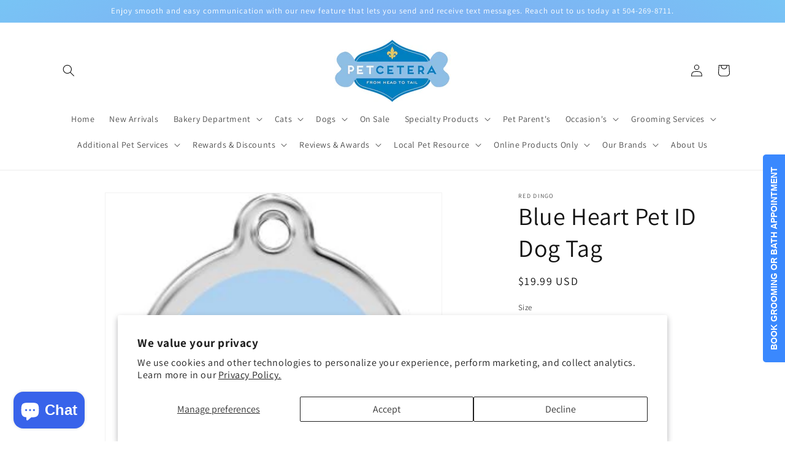

--- FILE ---
content_type: text/javascript; charset=utf-8
request_url: https://petceteranola.com/products/blue-heart-pet-id-dog-tag.js
body_size: 1098
content:
{"id":7682987622647,"title":"Blue Heart Pet ID Dog Tag","handle":"blue-heart-pet-id-dog-tag","description":"\u003cmeta charset=\"UTF-8\"\u003e\n\u003cp data-mce-fragment=\"1\"\u003e\u003cspan data-mce-fragment=\"1\"\u003eEngrave your dog's vital information on our solid stainless steel, durable Pet ID tag allows you to quickly and easily identify your pet with an engraved letter. The tag is durable and rust-proof, assuring that your pet's identifying information remains readable and secure.\u003c\/span\u003e\u003c\/p\u003e\n\u003cp data-mce-fragment=\"1\"\u003e\u003cspan data-mce-fragment=\"1\"\u003e\u003cmeta charset=\"UTF-8\"\u003e\n\u003cstrong data-mce-fragment=\"1\"\u003eEngraved tags - These are not engraved at our location and take 7 to 15 days to arrive to you. This product is a final sale and not eligible for a refund or exchange\u003c\/strong\u003e.\u003c\/span\u003e\u003c\/p\u003e","published_at":"2022-07-01T23:40:19-05:00","created_at":"2022-06-16T00:01:33-05:00","vendor":"Red Dingo","type":"Pet ID Tags","tags":["Cat","cat tags","Dog","Dog Tags","Hot dogs 1","name tags"],"price":1999,"price_min":1999,"price_max":1999,"available":true,"price_varies":false,"compare_at_price":null,"compare_at_price_min":0,"compare_at_price_max":0,"compare_at_price_varies":false,"variants":[{"id":42992496640247,"title":"S","option1":"S","option2":null,"option3":null,"sku":"","requires_shipping":true,"taxable":true,"featured_image":{"id":37214257381623,"product_id":7682987622647,"position":1,"created_at":"2022-06-16T00:01:59-05:00","updated_at":"2022-06-16T00:02:01-05:00","alt":"Blue Heart Pet ID Dog Tag.","width":300,"height":300,"src":"https:\/\/cdn.shopify.com\/s\/files\/1\/0068\/5509\/8431\/products\/01-hn-db-me.jpg?v=1655355721","variant_ids":[42992496640247,42992496673015,42992496705783]},"available":true,"name":"Blue Heart Pet ID Dog Tag - S","public_title":"S","options":["S"],"price":1999,"weight":0,"compare_at_price":null,"inventory_management":null,"barcode":"3205132166","featured_media":{"alt":"Blue Heart Pet ID Dog Tag.","id":29784094933239,"position":1,"preview_image":{"aspect_ratio":1.0,"height":300,"width":300,"src":"https:\/\/cdn.shopify.com\/s\/files\/1\/0068\/5509\/8431\/products\/01-hn-db-me.jpg?v=1655355721"}},"requires_selling_plan":false,"selling_plan_allocations":[]},{"id":42992496673015,"title":"M","option1":"M","option2":null,"option3":null,"sku":"","requires_shipping":true,"taxable":true,"featured_image":{"id":37214257381623,"product_id":7682987622647,"position":1,"created_at":"2022-06-16T00:01:59-05:00","updated_at":"2022-06-16T00:02:01-05:00","alt":"Blue Heart Pet ID Dog Tag.","width":300,"height":300,"src":"https:\/\/cdn.shopify.com\/s\/files\/1\/0068\/5509\/8431\/products\/01-hn-db-me.jpg?v=1655355721","variant_ids":[42992496640247,42992496673015,42992496705783]},"available":true,"name":"Blue Heart Pet ID Dog Tag - M","public_title":"M","options":["M"],"price":1999,"weight":0,"compare_at_price":null,"inventory_management":null,"barcode":"3205132530","featured_media":{"alt":"Blue Heart Pet ID Dog Tag.","id":29784094933239,"position":1,"preview_image":{"aspect_ratio":1.0,"height":300,"width":300,"src":"https:\/\/cdn.shopify.com\/s\/files\/1\/0068\/5509\/8431\/products\/01-hn-db-me.jpg?v=1655355721"}},"requires_selling_plan":false,"selling_plan_allocations":[]},{"id":42992496705783,"title":"L","option1":"L","option2":null,"option3":null,"sku":"","requires_shipping":true,"taxable":true,"featured_image":{"id":37214257381623,"product_id":7682987622647,"position":1,"created_at":"2022-06-16T00:01:59-05:00","updated_at":"2022-06-16T00:02:01-05:00","alt":"Blue Heart Pet ID Dog Tag.","width":300,"height":300,"src":"https:\/\/cdn.shopify.com\/s\/files\/1\/0068\/5509\/8431\/products\/01-hn-db-me.jpg?v=1655355721","variant_ids":[42992496640247,42992496673015,42992496705783]},"available":true,"name":"Blue Heart Pet ID Dog Tag - L","public_title":"L","options":["L"],"price":1999,"weight":0,"compare_at_price":null,"inventory_management":null,"barcode":"3205132531","featured_media":{"alt":"Blue Heart Pet ID Dog Tag.","id":29784094933239,"position":1,"preview_image":{"aspect_ratio":1.0,"height":300,"width":300,"src":"https:\/\/cdn.shopify.com\/s\/files\/1\/0068\/5509\/8431\/products\/01-hn-db-me.jpg?v=1655355721"}},"requires_selling_plan":false,"selling_plan_allocations":[]}],"images":["\/\/cdn.shopify.com\/s\/files\/1\/0068\/5509\/8431\/products\/01-hn-db-me.jpg?v=1655355721","\/\/cdn.shopify.com\/s\/files\/1\/0068\/5509\/8431\/products\/ScreenShot2022-06-15at11.18.26PM_a10b4ffb-6b37-4052-ba4d-9a7a235e9c03.png?v=1655355721","\/\/cdn.shopify.com\/s\/files\/1\/0068\/5509\/8431\/files\/Screenshot2023-06-16at11.41.40AM_5697a05c-fc26-4c49-9bc7-f03261d9b1e9.png?v=1686934939"],"featured_image":"\/\/cdn.shopify.com\/s\/files\/1\/0068\/5509\/8431\/products\/01-hn-db-me.jpg?v=1655355721","options":[{"name":"Size","position":1,"values":["S","M","L"]}],"url":"\/products\/blue-heart-pet-id-dog-tag","media":[{"alt":"Blue Heart Pet ID Dog Tag.","id":29784094933239,"position":1,"preview_image":{"aspect_ratio":1.0,"height":300,"width":300,"src":"https:\/\/cdn.shopify.com\/s\/files\/1\/0068\/5509\/8431\/products\/01-hn-db-me.jpg?v=1655355721"},"aspect_ratio":1.0,"height":300,"media_type":"image","src":"https:\/\/cdn.shopify.com\/s\/files\/1\/0068\/5509\/8431\/products\/01-hn-db-me.jpg?v=1655355721","width":300},{"alt":"Blue Heart Pet ID Dog Tag.","id":29784094474487,"position":2,"preview_image":{"aspect_ratio":3.579,"height":266,"width":952,"src":"https:\/\/cdn.shopify.com\/s\/files\/1\/0068\/5509\/8431\/products\/ScreenShot2022-06-15at11.18.26PM_a10b4ffb-6b37-4052-ba4d-9a7a235e9c03.png?v=1655355721"},"aspect_ratio":3.579,"height":266,"media_type":"image","src":"https:\/\/cdn.shopify.com\/s\/files\/1\/0068\/5509\/8431\/products\/ScreenShot2022-06-15at11.18.26PM_a10b4ffb-6b37-4052-ba4d-9a7a235e9c03.png?v=1655355721","width":952},{"alt":"Blue Heart Pet ID Dog Tag.","id":32576184418551,"position":3,"preview_image":{"aspect_ratio":1.155,"height":381,"width":440,"src":"https:\/\/cdn.shopify.com\/s\/files\/1\/0068\/5509\/8431\/files\/Screenshot2023-06-16at11.41.40AM_5697a05c-fc26-4c49-9bc7-f03261d9b1e9.png?v=1686934939"},"aspect_ratio":1.155,"height":381,"media_type":"image","src":"https:\/\/cdn.shopify.com\/s\/files\/1\/0068\/5509\/8431\/files\/Screenshot2023-06-16at11.41.40AM_5697a05c-fc26-4c49-9bc7-f03261d9b1e9.png?v=1686934939","width":440}],"requires_selling_plan":false,"selling_plan_groups":[]}

--- FILE ---
content_type: text/plain;charset=UTF-8, text/javascript
request_url: https://app.accessibilityspark.com/sessions?shop=petcetera-nola.myshopify.com
body_size: -83
content:
// 1769452046912 | petcetera-nola.myshopify.com | null | undefined